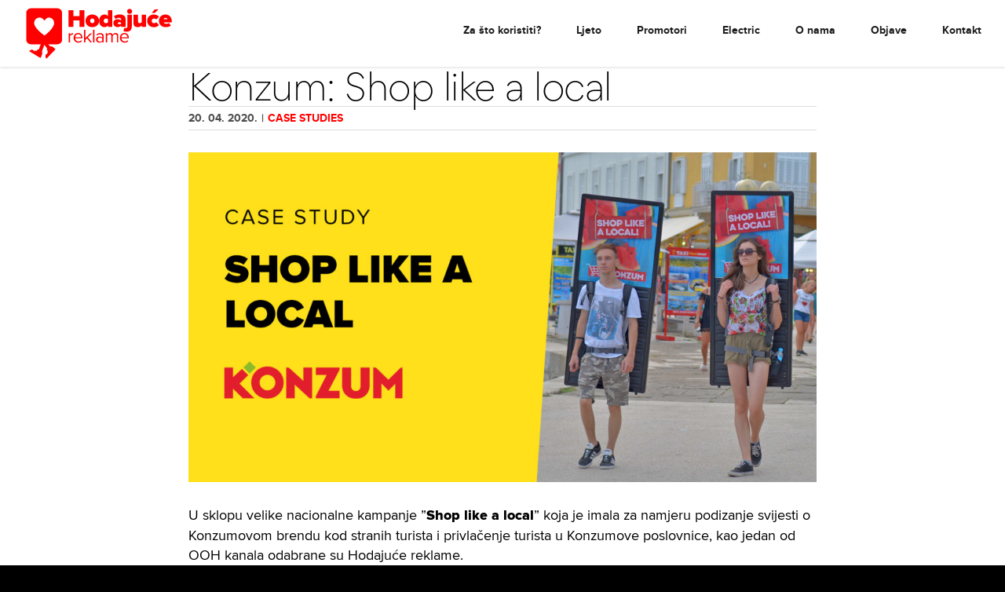

--- FILE ---
content_type: image/svg+xml
request_url: https://www.hodajuce-reklame.hr/wp-content/uploads/2023/09/Hodajuce-reklame-2023.svg
body_size: 1769
content:
<svg id="Layer_1" data-name="Layer 1" xmlns="http://www.w3.org/2000/svg" viewBox="0 0 167.07 57.56"><defs><style>.cls-1{fill:red;}.cls-2{fill:#fff;}</style></defs><path class="cls-1" d="M3.43,48.94a13.46,13.46,0,0,1,2.19-1.46,2.43,2.43,0,0,1,2.8.76,6.43,6.43,0,0,1,.72,1.09l.34-.25.32-.82,1,1,.53-1.17a3.06,3.06,0,0,0,.34.54,4.32,4.32,0,0,0,.53.4,4.85,4.85,0,0,0,.29-.67,5,5,0,0,1,.25-1.05c.07-.13.5-.17.71-.1.57.2.87,0,1.06-.53q2.39-6.22,4.75-12.45a4.11,4.11,0,0,0,.17-.79H24q-2.82,7.42-5.66,14.82a3.47,3.47,0,0,0-.16,2.42,4.07,4.07,0,0,1-.1,2.44A41.39,41.39,0,0,1,16.18,57L3.43,49.27Z"/><path class="cls-1" d="M20.68,34.19c2,3,4.06,5.92,6.13,8.85a1.28,1.28,0,0,0,1,.45,4.31,4.31,0,0,1,3.23,1.09c.77.65,1.52,1.33,2.29,2,.52.44.13.71-.15,1l-6.85,7.11c-.81.84-1.62,1.69-2.45,2.52-.54.55-.8.52-1.19-.14a3.75,3.75,0,0,1-.08-3.95,2.79,2.79,0,0,1,1-.75c.28-.18.59-.3.88-.45L24,51.13l1-.71-1-.74a3.71,3.71,0,0,0,.78-.27c.16-.09.37-.3.36-.44s-.25-.3-.42-.41-.26,0-.4,0c-.84-.14-1.06-.54-.57-1.22a1.06,1.06,0,0,0-.08-1.45c-1.68-2.34-3.32-4.71-5-7.08a2.44,2.44,0,0,1-.22-2.61c.29-.64.51-1.31.77-2Z"/><rect class="cls-1" width="41.2" height="41.24" rx="5.18"/><path class="cls-2" d="M20.9,14.16c1.81-2.89,4-4.06,6.43-3.5,3.88.91,5.73,5,4.08,9a21.86,21.86,0,0,1-4.75,6.64,46.59,46.59,0,0,1-4.86,4.35,1,1,0,0,1-1.51.08,41.39,41.39,0,0,1-9.09-8.69,8.34,8.34,0,0,1-1.95-6.13,6.07,6.07,0,0,1,11.18-2.5Z"/><path class="cls-1" d="M61.12,21.22V13.91H54.27v7.31H48.48V2.1h5.79V8.86h6.85V2.1h5.79V21.22Z"/><path class="cls-1" d="M68.08,14.28C68.08,10.41,71,7,75.85,7s7.79,3.38,7.79,7.25-2.86,7.28-7.79,7.28S68.08,18.15,68.08,14.28Zm10.26,0a2.49,2.49,0,1,0-5,0,2.49,2.49,0,1,0,5,0Z"/><path class="cls-1" d="M93.76,21.22V19.76a5,5,0,0,1-3.9,1.8c-3.35,0-6.1-2.52-6.1-7.28C83.76,9.7,86.45,7,89.86,7a4.87,4.87,0,0,1,3.9,1.81V2.1h5.16V21.22Zm0-5.16V12.5a3,3,0,0,0-2.15-.91A2.51,2.51,0,0,0,89,14.28,2.54,2.54,0,0,0,91.61,17,3,3,0,0,0,93.76,16.06Z"/><path class="cls-1" d="M108.92,21.22V19.9a5.58,5.58,0,0,1-4.18,1.66A4.58,4.58,0,0,1,100,17c0-3.44,2.69-4.41,4.76-4.41a5.44,5.44,0,0,1,4.18,1.52V12.68c0-1-.89-1.72-2.58-1.72a6.65,6.65,0,0,0-3.84,1.34l-1.75-3.18A10.8,10.8,0,0,1,107.29,7c3.44,0,6.79,1.2,6.79,5.82v8.37Zm0-3.76v-.77a2.62,2.62,0,0,0-2-.75c-.86,0-1.81.29-1.81,1.15s1,1.12,1.81,1.12A2.62,2.62,0,0,0,108.92,17.46Z"/><path class="cls-1" d="M111.61,25.89l1.24-3.81a2.33,2.33,0,0,0,1.72.54c.94,0,1.51-.69,1.51-2V7.37h5.16V20.62c0,3.55-1.74,6.21-5.76,6.21A5.93,5.93,0,0,1,111.61,25.89Zm4.16-22.41a2.9,2.9,0,1,1,2.89,2.89A2.89,2.89,0,0,1,115.77,3.48Z"/><path class="cls-1" d="M132.59,21.22V19.67a6.2,6.2,0,0,1-4.76,1.89c-3.2,0-4.58-1.92-4.58-4.3V7.37h5.16v7.68c0,1.41.74,1.95,2,1.95a2.71,2.71,0,0,0,2.18-1.09V7.37h5.16V21.22Z"/><path class="cls-1" d="M138.81,14.28c0-4.38,3.38-7.25,7.77-7.25,3.15,0,5.1,1.43,5.87,2.61l-3.32,3.12a2.69,2.69,0,0,0-2.32-1.17,2.56,2.56,0,0,0-2.73,2.69A2.59,2.59,0,0,0,146.81,17a2.78,2.78,0,0,0,2.32-1.2L152.45,19a7,7,0,0,1-5.87,2.61C142.19,21.56,138.81,18.69,138.81,14.28Zm8.69-9h-3.44l3.44-4.13h4.44Z"/><path class="cls-1" d="M152.34,14.28A7.2,7.2,0,0,1,159.88,7c4.07,0,7.19,2.92,7.19,7.8v1.06h-9.4a2.92,2.92,0,0,0,3,1.74,6.28,6.28,0,0,0,3.18-1L166,19.84c-1.37,1.18-3.84,1.72-5.9,1.72C155.72,21.56,152.34,18.84,152.34,14.28ZM159.88,11a2.15,2.15,0,0,0-2.27,1.66h4.56A2.11,2.11,0,0,0,159.88,11Z"/><path class="cls-1" d="M48.7,39.06V28.54h1.63v1.67a4.53,4.53,0,0,1,3.51-1.91V30a6.1,6.1,0,0,0-.64,0,3.85,3.85,0,0,0-2.87,1.68v7.45Z"/><path class="cls-1" d="M54.4,33.79a5.26,5.26,0,0,1,5.19-5.51c3.18,0,5,2.48,5,5.64v.41H56.15A3.69,3.69,0,0,0,59.91,38a4.59,4.59,0,0,0,3.27-1.35L64,37.68a5.77,5.77,0,0,1-4.18,1.64A5.23,5.23,0,0,1,54.4,33.79Zm5.16-4.16a3.5,3.5,0,0,0-3.44,3.48H63A3.4,3.4,0,0,0,59.56,29.63Z"/><path class="cls-1" d="M73.57,39.06,69.8,34.33,68,36.05v3H66.4V24.53H68v9.6l5.53-5.59h2.07L71,33.31l4.68,5.75Z"/><path class="cls-1" d="M76.73,39.06V24.53h1.63V39.06Z"/><path class="cls-1" d="M87.33,39.06v-1.2a4.48,4.48,0,0,1-3.48,1.46,3.5,3.5,0,0,1-3.66-3.49,3.41,3.41,0,0,1,3.66-3.46,4.42,4.42,0,0,1,3.48,1.42v-1.9c0-1.39-1.13-2.2-2.65-2.2a4.13,4.13,0,0,0-3.23,1.46L80.69,30a5.49,5.49,0,0,1,4.21-1.74c2.24,0,4.07,1,4.07,3.55v7.23Zm0-2.23v-2a3.54,3.54,0,0,0-2.87-1.28,2.31,2.31,0,1,0,0,4.59A3.48,3.48,0,0,0,87.33,36.83Z"/><path class="cls-1" d="M104.08,39.06V31.91c0-1.33-.56-2.18-1.94-2.18a3.62,3.62,0,0,0-2.78,1.62v7.71H97.72V31.91c0-1.33-.54-2.18-1.93-2.18A3.69,3.69,0,0,0,93,31.37v7.69H91.39V28.54H93v1.52a4.61,4.61,0,0,1,3.42-1.78,2.69,2.69,0,0,1,2.81,2,4.42,4.42,0,0,1,3.53-2c1.91,0,2.94,1.06,2.94,3.18v7.6Z"/><path class="cls-1" d="M107.5,33.79a5.26,5.26,0,0,1,5.19-5.51c3.18,0,5,2.48,5,5.64v.41h-8.49A3.69,3.69,0,0,0,113,38a4.59,4.59,0,0,0,3.27-1.35l.79,1.06a5.81,5.81,0,0,1-4.19,1.64A5.23,5.23,0,0,1,107.5,33.79Zm5.17-4.16a3.49,3.49,0,0,0-3.44,3.48h6.9A3.4,3.4,0,0,0,112.67,29.63Z"/></svg>